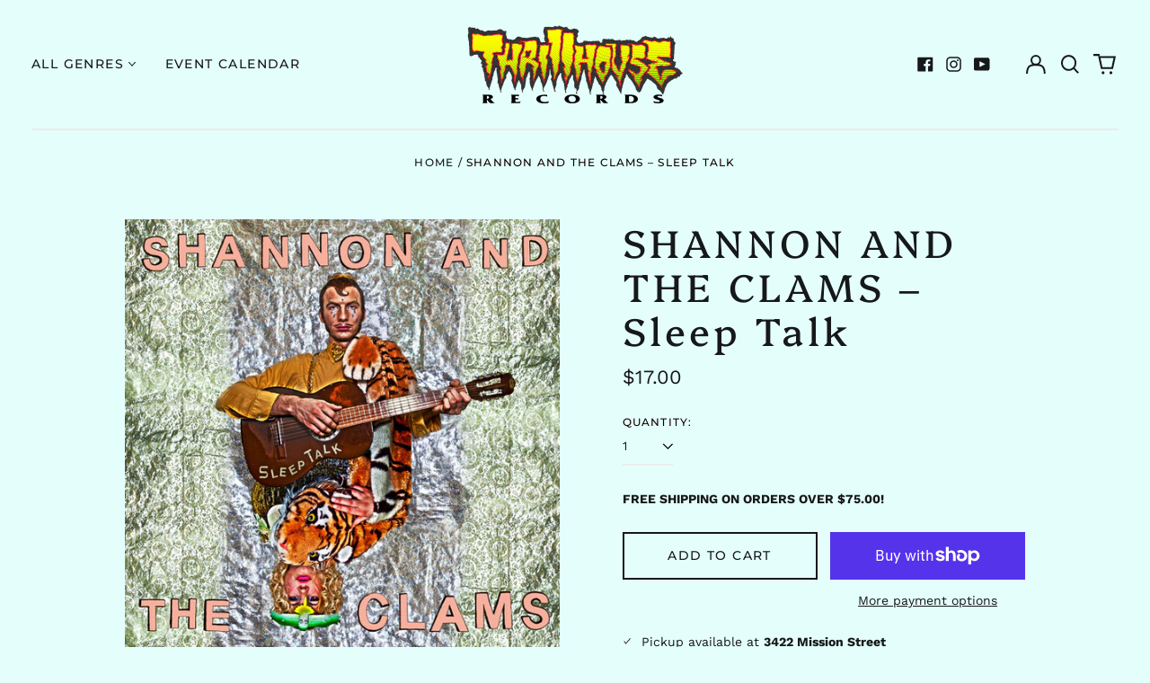

--- FILE ---
content_type: text/html; charset=utf-8
request_url: https://thrillhouserecords.com/variants/34280482209925/?section_id=store-availability
body_size: 69
content:
<div id="shopify-section-store-availability" class="shopify-section"><script type="application/json" data-availability-json>{
    "variant": 34280482209925,
    
      "availability": {
        "closest_location": {
          "available": true,
          "pickup_text": "Pickup available at <strong>3422 Mission Street</strong>",
          "pickup_time": "Usually ready in 24 hours",
          "modal_text": "View store information"
        },
        "list": [
          {
              "available": true,
              "name": "3422 Mission Street",
              "text": "Pickup available, usually ready in 24 hours",
              "address": "<p>3422 Mission Street<br>San Francisco CA 94110<br>United States</p>",
              "phone": "4153081353"
            }
          
        ]
      }
    
  }
</script>
</div>

--- FILE ---
content_type: application/javascript
request_url: https://portfolio.zifyapp.com/js/stores/thrillhouse-records.myshopify.com/zify-gallery-data.js?v=1705340335
body_size: 8951
content:
var zifyapp_album_show = {"12021":"[base64]"};var html_listalbum_b64 = "[base64]";var html_featured_b64 = "[base64]";var html_albums_proxy_b64 = "[base64]";var addtocart_config = {"background_success_addtocart":"#28A745","background_error_addtocart":"#DC3545","color_success_addtocart":"#333333","color_error_addtocart":"#FFFFFF","translate_success_addtocart":null,"translate_error_addtocart":null};